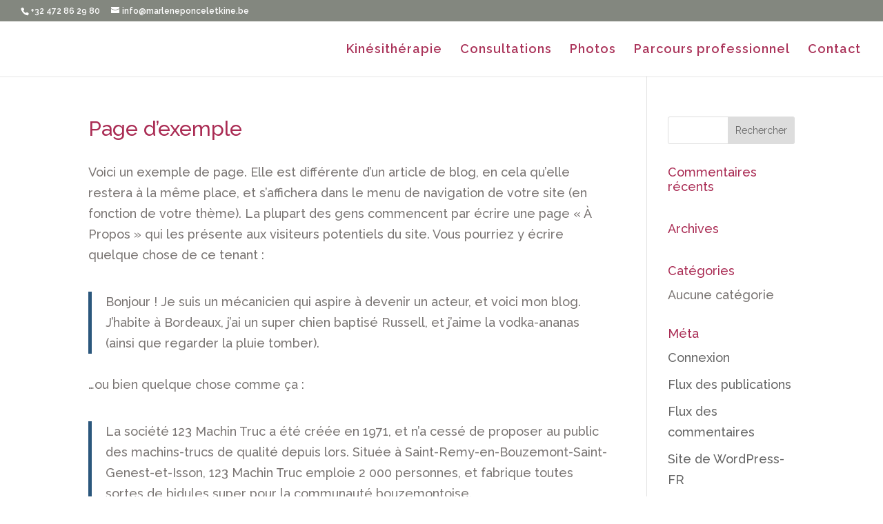

--- FILE ---
content_type: text/css
request_url: https://www.marleneponceletkine.be/wp-content/themes/Divi-child/style.css?ver=4.20.2
body_size: 208
content:
/*

 Thème Nom: Divi Child

 Thème URI:     http://www.elegantthemes.com

 Description: Divi thème enfant

 Auteur: Sophie Heymans

 Author URI: http://www.elegantthemes.com

 Modèle: Divi

 Template: Divi

 Version: 3.0.24

 Licence: GNU General Public License v2 ou plus tard

 Licence URI:   http://www.gnu.org/licenses/gpl-2.0.html

 Tags: Divi, est, impressionnant

 Template: divi

*/


.noclic {cursor:default !important;}

.centrer {
  text-align: center;
}



